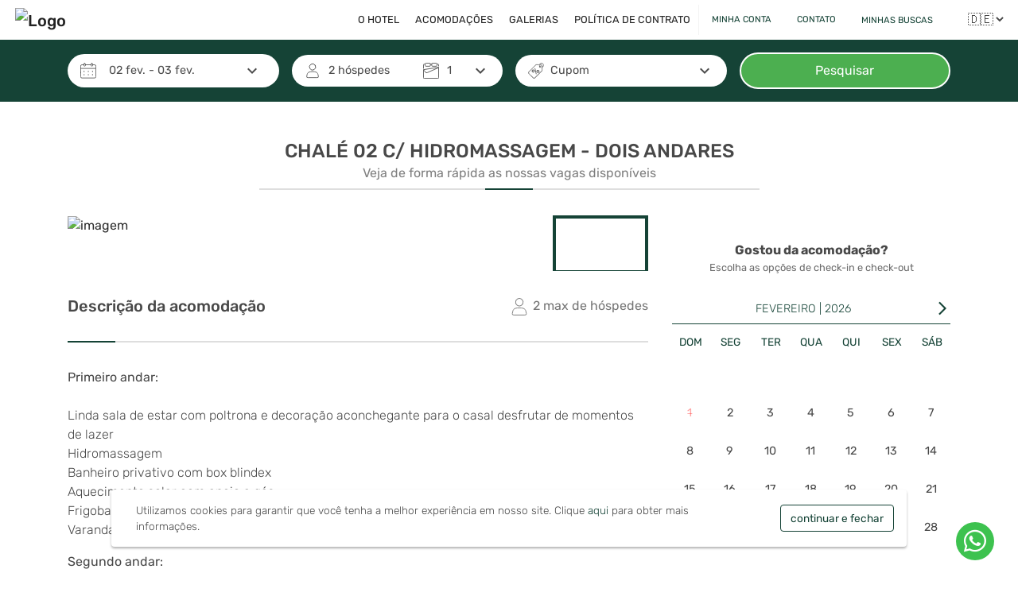

--- FILE ---
content_type: image/svg+xml
request_url: https://mariabonitamg.com.br/assets/images/ico-buscador-cama-casal.svg
body_size: -40
content:
<svg id="Camada_1" data-name="Camada 1" xmlns="http://www.w3.org/2000/svg" viewBox="0 0 22.4 22.4"><defs><style>.cls-1,.cls-2{fill:none;stroke:#fff;}.cls-1{stroke-miterlimit:10;}.cls-2{stroke-linejoin:bevel;}</style></defs><title>Icones</title><rect class="cls-1" x="12.2" y="0.5" width="7.3" height="4.38" rx="1"/><rect class="cls-1" x="2.9" y="0.5" width="7.3" height="4.38" rx="1"/><line class="cls-1" x1="10.2" y1="2" x2="12.2" y2="2"/><path class="cls-1" d="M.5,8.3V2.9a.9.9,0,0,1,1-.9H2.9"/><path class="cls-1" d="M19.5,2h1.4a.9.9,0,0,1,1,.9v2"/><path class="cls-2" d="M.5,9.7l2.9,3.7a2,2,0,0,0,2.4.5L21.9,6.8"/><path class="cls-1" d="M.5,9.7,21.9,6.3V20.9a.9.9,0,0,1-1,1H1.5a.9.9,0,0,1-1-1Z"/></svg>